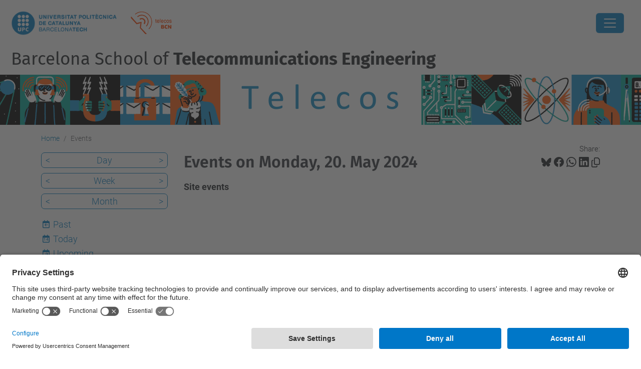

--- FILE ---
content_type: text/html;charset=utf-8
request_url: https://telecos.upc.edu/en/events/event_listing?mode=day&date=2024-05-20&set_language=en
body_size: 8735
content:
<!DOCTYPE html>
<html xmlns="http://www.w3.org/1999/xhtml" class="h-100" lang="en" xml:lang="en">

<head><meta http-equiv="Content-Type" content="text/html; charset=UTF-8" />
  <title>Events — Barcelona  School of Telecommunications Engineering  — UPC. Universitat Politècnica de Catalunya</title>
  <link rel="preconnect" href="//app.usercentrics.eu" />
  <link rel="preconnect" href="//api.usercentrics.eu" />
  <link rel="preconnect" href="//privacy-proxy.usercentrics.eu" />
  <link rel="dns-prefetch" href="//app.usercentrics.eu" />
  <link rel="dns-prefetch" href="//api.usercentrics.eu" />
  <link rel="preload" href="/++theme++genweb6.theme/stylesheets/fa.min.css" as="style" onload="this.onload=null;this.rel='stylesheet'" />
  <!-- <link rel="preload" href="//app.usercentrics.eu/browser-ui/latest/loader.js" as="script"/>
  <link rel="preload" href="//privacy-proxy.usercentrics.eu/latest/uc-block.bundle.js" as="script"/> -->
  <script>
    window.UC_UI_DOMAINS = {
      crossDomainConsentSharingIFrame: 'https://www.upc.edu/cross-domain-bridge.html',
    };
  </script>
  <script id="usercentrics-cmp" src="https://app.usercentrics.eu/browser-ui/latest/loader.js" data-settings-id="k73tMWYfS" async=""></script>
  <script type="application/javascript" src="https://privacy-proxy.usercentrics.eu/latest/uc-block.bundle.js"></script>
  <script>
    uc.deactivateBlocking([
      'HkocEodjb7', // Google Analytics is not blocked
      'BJ59EidsWQ', //GTM
      'mJTPU19oR', //Google adsense
    ]);
  </script>
  <script type="text/javascript" id="gtag-consent">
    window.dataLayer = window.dataLayer || [];

    function gtag() {
      dataLayer.push(arguments);
    }
    gtag("consent", "default", {
      ad_user_data: "denied",
      ad_personalization: "denied",
      ad_storage: "denied",
      analytics_storage: "denied",
      wait_for_update: 500
    });
    gtag("set", "ads_data_redaction", true);
  </script>
  <script defer="defer" type="application/javascript" src="/++theme++genweb6.theme/js/dataTables.min.js"></script>
  <script defer="defer" type="application/javascript" src="/++theme++genweb6.theme/js/select2.min.js"></script>
<meta charset="utf-8" /><meta name="twitter:card" content="summary" /><meta property="og:site_name" content="telecos" /><meta property="og:title" content="Events" /><meta property="twitter:title" content="Events" /><meta property="og:type" content="website" /><meta property="og:description" content="Site events" /><meta property="twitter:description" content="Site events" /><meta property="og:url" content="https://telecos.upc.edu/en/events" /><meta property="twitter:url" content="https://telecos.upc.edu/en/events" /><meta property="og:image" content="https://telecos.upc.edu/++resource++plone-logo.svg" /><meta property="twitter:image" content="https://telecos.upc.edu/++resource++plone-logo.svg" /><meta property="og:image:type" content="image/png" /><meta name="robots" content="all" /><meta name="DC.description" content="Site events" /><meta name="DC.date.created" content="2015-01-14T15:41:38+01:00" /><meta name="DC.date.modified" content="2023-11-06T14:41:17+01:00" /><meta name="DC.type" content="Folder" /><meta name="DC.format" content="text/plain" /><meta name="DC.language" content="en" /><meta name="description" /><meta name="viewport" content="width=device-width, initial-scale=1.0" /><meta name="generator" content="Plone - https://plone.org/" /><link rel="alternate" hreflang="en" href="https://telecos.upc.edu/en/events" /><link rel="alternate" hreflang="ca" href="https://telecos.upc.edu/ca/esdeveniments" /><link rel="alternate" hreflang="x-default" href="https://telecos.upc.edu/ca/esdeveniments" /><link href="https://telecos.upc.edu/en/events/RSS" rel="alternate" title="Events - b'RSS 1.0'" type="application/rss+xml" /><link href="https://telecos.upc.edu/en/events/rss.xml" rel="alternate" title="Events - b'RSS 2.0'" type="application/rss+xml" /><link href="https://telecos.upc.edu/en/events/atom.xml" rel="alternate" title="Events - b'Atom'" type="application/rss+xml" /><link rel="canonical" href="https://telecos.upc.edu/en/events" /><link rel="preload icon" type="image/vnd.microsoft.icon" href="https://telecos.upc.edu/en/favicon.ico?name=favicon.ico" /><link rel="mask-icon" href="https://telecos.upc.edu/en/favicon.ico?name=favicon.ico" /><link href="https://telecos.upc.edu/en/@@search" rel="search" title="Search this site" /><link data-bundle="easyform" href="https://telecos.upc.edu/++webresource++b6e63fde-4269-5984-a67a-480840700e9a/++resource++easyform.css" media="all" rel="stylesheet" type="text/css" /><link data-bundle="faceted.jquery" href="https://telecos.upc.edu/++webresource++3b9e2285-9169-5166-86db-509376ac0918/++plone++facetednavigation/faceted-jquery.min.css" media="all" rel="stylesheet" type="text/css" /><link data-bundle="faceted.view" href="https://telecos.upc.edu/++webresource++96c3556c-9d70-5d58-951a-ff5109db53b8/++plone++facetednavigation/faceted-view.min.css" media="all" rel="stylesheet" type="text/css" /><link data-bundle="faceted.edit" href="https://telecos.upc.edu/++webresource++688bdb99-253c-5b8b-bd8b-90f9b92d6ab0/++plone++facetednavigation/faceted-edit.min.css" media="all" rel="stylesheet" type="text/css" /><link data-bundle="mosaic-css" href="https://telecos.upc.edu/++webresource++194c6646-85f9-57d9-9c89-31147d080b38/++plone++mosaic/mosaic.min.css" media="all" rel="stylesheet" type="text/css" /><link data-bundle="multilingual" href="https://telecos.upc.edu/++webresource++4b25ebfe-4288-5cbe-b3d2-cfa66e33cd82/++resource++plone.app.multilingual.stylesheet/multilingual.css" media="all" rel="stylesheet" type="text/css" /><link data-bundle="plone-fullscreen" href="https://telecos.upc.edu/++webresource++ac83a459-aa2c-5a45-80a9-9d3e95ae0847/++plone++static/plone-fullscreen/fullscreen.css" media="all" rel="stylesheet" type="text/css" /><link data-bundle="serveistic-bundle" href="https://telecos.upc.edu/++webresource++81daba4e-5c3e-5a55-8e21-18e5d56cf8f2/++theme++genweb6.serveistic/stylesheets/theme-serveistic.min.css" media="all" rel="stylesheet" type="text/css" /><link data-bundle="upc-bundle" href="https://telecos.upc.edu/++webresource++14ff9cc0-0eda-5e21-a9bd-22687843ae35/++theme++genweb6.upc/stylesheets/theme-upc.min.css" media="all" rel="stylesheet" type="text/css" /><link href="https://telecos.upc.edu/++webresource++d10d4e1f-c923-51c6-ba2c-64718f31d492//++theme++genweb6.theme/stylesheets/theme.min.css" media="all" rel="stylesheet" type="text/css" /><script async="" src="https://www.googletagmanager.com/gtag/js?id=G-YGD6CRDZNM"></script><script>
  window.dataLayer = window.dataLayer || [];
  function gtag(){dataLayer.push(arguments);}
  gtag('js', new Date());

  gtag('config', 'G-YGD6CRDZNM');
gtag('config', 'G-P80Z250TEZ');
</script><script data-bundle="plone-fullscreen" integrity="sha384-yAbXscL0aoE/0AkFhaGNz6d74lDy9Cz7PXfkWNqRnFm0/ewX0uoBBoyPBU5qW7Nr" src="https://telecos.upc.edu/++webresource++6aa4c841-faf5-51e8-8109-90bd97e7aa07/++plone++static/plone-fullscreen/fullscreen.js"></script><script data-bundle="plone" integrity="sha384-VpRtef0in9VvJccUgGM+OKJxMlKkCjrUuv4dmkXUjfuBQMRjcDWGNmTYiPWFcckC" src="https://telecos.upc.edu/++webresource++63fc8075-8d9c-52b0-bd0c-c7db8d9c785d/++plone++static/bundle-plone/bundle.min.js"></script><script async="True" data-bundle="faceted.jquery" defer="True" integrity="sha384-CrPitwXZBMpWpOCB/u0+eNNyLr1lREkgX/dOCyUBzMWzAhXkRAAImQ3W5vUmd+RO" src="https://telecos.upc.edu/++webresource++131af045-2f13-5175-b2dd-8a1414aaa5bc/++plone++facetednavigation/faceted-jquery.min.js"></script><script async="True" data-bundle="faceted.view" defer="True" integrity="sha384-ommoVxbVUUrHCbylKZX4xwa+VAkZhVY3MdnlK5Rdecob2p1WYtNmHcm2d8gj//08" src="https://telecos.upc.edu/++webresource++dd682c8a-c41d-5c85-a33d-4ef7260b24f0/++plone++facetednavigation/faceted-view.min.js"></script><script async="True" data-bundle="faceted.edit" defer="True" integrity="sha384-vEz64MVbeerkh5k5x5CpPxZBe3O7ZML/rmSlWwicW7HjBmTOLtFVct6iPUKfHWDo" src="https://telecos.upc.edu/++webresource++9ff7b2fc-bb60-5b7e-a094-49a1fe46d833/++plone++facetednavigation/faceted-edit.min.js"></script><script data-bundle="datagridfield-bundle" integrity="sha384-ab8+ZO465yuhsQpCxqQ3u2HpLcOwNqxIS0HAA+laLWcfsX8+8SXtI9TSBzDJg9wf" src="https://telecos.upc.edu/++webresource++b5050647-6b73-57ea-8cc2-e492b13e1606/++resource++collective.z3cform.datagridfield/datagridfield-remote.min.js"></script><script integrity="sha384-Z0c0O7SGparpXtqZ7DqB+2xYabbv4FwSW10MAxUzrFnDh7Bfxubjpre0f7AIxrKf" src="https://telecos.upc.edu/++webresource++428ff13a-1bd4-583d-ba0b-b909e791367c//++theme++genweb6.theme/js/theme.min.js"></script></head>

<body class="d-flex flex-column h-100 col-content col-one frontend icons-on portaltype-folder section-events site-en template-event_listing thumbs-on userrole-anonymous viewpermission-view" id="visual-portal-wrapper" dir="ltr" data-base-url="https://telecos.upc.edu/en/events" data-view-url="https://telecos.upc.edu/en/events" data-portal-url="https://telecos.upc.edu" data-i18ncatalogurl="https://telecos.upc.edu/plonejsi18n" data-pat-pickadate="{&quot;date&quot;: {&quot;selectYears&quot;: 200}, &quot;time&quot;: {&quot;interval&quot;: 5 } }" data-pat-plone-modal="{&quot;actionOptions&quot;: {&quot;displayInModal&quot;: false}}"><div class="outer-wrapper flex-shrink-0">

    <header id="content-header" class="sticky-top">
      <div id="portal-top" class="w-100">
        


    <div id="header" class="d-flex align-items-center light-to-dark-theme">

        <a href="#main-container" class="d-none">Go to main content</a>

        <div id="portal-logos" class="d-flex me-4">
            <div id="logo-primary">

                <a href="https://www.upc.edu/en" target="_blank">

                    <img alt="Universitat Politècnica de Catalunya" title="Universitat Politècnica de Catalunya" class="img-desktop" src="https://telecos.upc.edu/@@gw-logo" />

                </a>

                

            </div>

            <div id="logo-secondary" class="ms-4">

                <a href="https://telecos.upc.edu/ca" target="_self">

                    <img alt="Escola Tècnica Superior d'Enginyeria de Telecomunicació de Barcelona" title="Escola Tècnica Superior d'Enginyeria de Telecomunicació de Barcelona" class="img-desktop" src="https://telecos.upc.edu/@@gw-secondary-logo" />

                </a>

                
            </div>
        </div>

        <nav id="portal-navbar" role="navigation" class="global-navigation ms-auto">

            <ul class="navbar-nav mb-2 mb-lg-0 align-items-center" id="portal-globalnav">
                <li class="home nav-item">
                    <a class="nav-link" href="https://telecos.upc.edu/en">Home</a>
                </li>

                <li class="study-programs has_subtree nav-item"><a href="https://telecos.upc.edu/en/study-programs" target="_self" class="state-published nav-link" aria-haspopup="true">Degrees</a><input type="checkbox" class="opener" /><label for="navitem-study-programs" role="button" aria-label="Degrees"></label><ul class="has_subtree dropdown"><li class="pars nav-item"><a href="https://telecos.upc.edu/en/study-programs/pars" target="_self" class="state-published nav-link">Bachelor's + Master's in Telecommunications Engineering (PARS)</a></li><li class="degrees nav-item"><a href="https://telecos.upc.edu/en/study-programs/degrees" target="_self" class="state-published nav-link">Bachelor's degrees</a></li><li class="masters nav-item"><a href="https://telecos.upc.edu/en/study-programs/masters" target="_self" class="state-published nav-link">Master's degrees</a></li><li class="information-sessions-masters nav-item"><a href="https://telecos.upc.edu/en/study-programs/information-sessions-masters" target="_self" class="state-published nav-link">Information Sessions (master's degrees)</a></li><li class="current-course nav-item"><a href="https://telecos.upc.edu/en/study-programs/current-course" target="_self" class="state-published nav-link">Current academic year</a></li><li class="academic-regulations nav-item"><a href="https://telecos.upc.edu/en/study-programs/academic-regulations" target="_self" class="state-published nav-link">Academic regulations</a></li><li class="perque-estudiar-a-lescola-de-telecos nav-item"><a href="https://telecos.upc.edu/en/study-programs/perque-estudiar-a-lescola-de-telecos" target="_self" class="state-published nav-link">Why study at the ETSETB</a></li><li class="workshops-stem-tu nav-item"><a href="https://telecos.upc.edu/en/study-programs/workshops-stem-tu" target="_self" class="state-published nav-link">Workshops 'STEM&amp;You'</a></li></ul></li><li class="mobility has_subtree nav-item"><a href="https://telecos.upc.edu/en/mobility" target="_self" class="state-published nav-link" aria-haspopup="true">Mobility</a><input type="checkbox" class="opener" /><label for="navitem-mobility" role="button" aria-label="Mobility"></label><ul class="has_subtree dropdown"><li class="studying-abroad nav-item"><a href="https://telecos.upc.edu/en/mobility/studying-abroad" target="_self" class="state-published nav-link">Studying abroad</a></li><li class="foreign-students nav-item"><a href="https://telecos.upc.edu/en/mobility/foreign-students" target="_self" class="state-published nav-link">Foreign students</a></li></ul></li><li class="industry-relations nav-item"><a href="https://telecos.upc.edu/en/industry-relations" target="_self" class="state-published nav-link">Companies and research</a></li><li class="current-academic-year has_subtree nav-item"><a href="https://telecos.upc.edu/en/current-academic-year" target="_self" class="state-published nav-link" aria-haspopup="true">Current Academic Year</a><input type="checkbox" class="opener" /><label for="navitem-current-academic-year" role="button" aria-label="Current Academic Year"></label><ul class="has_subtree dropdown"><li class="calendars nav-item"><a href="https://telecos.upc.edu/en/current-academic-year/calendars" target="_self" class="state-published nav-link">Calendars</a></li><li class="timetables nav-item"><a href="https://telecos.upc.edu/en/current-academic-year/timetables" target="_self" class="state-published nav-link">Timetables</a></li><li class="coordinators-and-professors nav-item"><a href="https://telecos.upc.edu/en/current-academic-year/coordinators-and-professors" target="_self" class="state-published nav-link">Coordinators and professors</a></li><li class="scholarships-and-student-finantial-aid nav-item"><a href="https://telecos.upc.edu/en/current-academic-year/scholarships-and-student-finantial-aid" target="_self" class="state-published nav-link">Scholarships and student financial aid</a></li><li class="academic-managment-area nav-item"><a href="https://telecos.upc.edu/en/current-academic-year/academic-managment-area" target="_self" class="state-published nav-link">Academic Managment Area</a></li><li class="bachelors-and-masters-enrolment-2025-1 nav-item"><a href="https://telecos.upc.edu/en/current-academic-year/bachelors-and-masters-enrolment-2025-1" target="_self" class="state-published nav-link">Bachelor's and Master's Enrolment 2025-1</a></li></ul></li><li class="school has_subtree nav-item"><a href="https://telecos.upc.edu/en/school" target="_self" class="state-published nav-link" aria-haspopup="true">School</a><input type="checkbox" class="opener" /><label for="navitem-school" role="button" aria-label="School"></label><ul class="has_subtree dropdown"><li class="organization-and-structure nav-item"><a href="https://telecos.upc.edu/en/school/organization-and-structure" target="_self" class="state-published nav-link">Organization and structure</a></li><li class="departments nav-item"><a href="https://telecos.upc.edu/en/school/departments" target="_self" class="state-published nav-link">Departments</a></li><li class="quality nav-item"><a href="https://telecos.upc.edu/en/school/quality" target="_self" class="state-published nav-link">Quality</a></li><li class="services nav-item"><a href="https://telecos.upc.edu/en/school/services" target="_self" class="state-published nav-link">Services</a></li><li class="rankings nav-item"><a href="https://telecos.upc.edu/en/school/rankings" target="_self" class="state-published nav-link">Rankings</a></li><li class="equality nav-item"><a href="https://telecos.upc.edu/en/school/equality" target="_self" class="state-published nav-link">Solidarity and equality</a></li><li class="alumni nav-item"><a href="https://telecos.upc.edu/en/school/alumni" target="_self" class="state-published nav-link">Alumni</a></li><li class="history nav-item"><a href="https://telecos.upc.edu/en/school/history" target="_self" class="state-published nav-link">History</a></li><li class="etsetb-in-numbers nav-item"><a href="https://telecos.upc.edu/en/school/etsetb-in-numbers" target="_self" class="state-published nav-link">ETSETB in numbers</a></li></ul></li><li class="intranet nav-item"><a href="https://intranet.etsetb.upc.edu/serveis" target="_blank" class="state-published nav-link">Intranet</a></li>

                

                    <li class="nav-item nav-action">

                        <a title="Log in" href="https://telecos.upc.edu/en/events/login" id="personaltools-login" icon="person-fill">

                        <i class="bi bi-person-fill" title="Log in" alt="Log in"></i>
                        </a>

                    </li>

                

                

                    <li class="has_subtree nav-item nav-lang">

                        <a href="#" class="nav-link" aria-haspopup="true">
                            <i class="bi bi-globe" alt="alt" title="title"></i>
                        </a>

                        <ul class="has_subtree dropdown">
                            <li class="nav-item">
                                <a class="nav-link" href="https://telecos.upc.edu/@@multilingual-selector/6cd1f0c3601a4eef8dd476445a3b7db5/ca?mode=day&amp;date=2024-05-20&amp;set_language=ca&amp;post_path=/event_listing">
                                    <span>Català</span>
                                </a>
                            </li>
                        </ul>
                    </li>

                
            </ul>
        </nav>

        <div id="portal-searchbox" class="nav-item">

            

    <form id="searchGadget_form" action="https://telecos.upc.edu/en/@@search" role="search" class="d-flex pat-livesearch show_images " data-pat-livesearch="ajaxUrl:https://telecos.upc.edu/en/@@ajax-search">

        <label class="hiddenStructure" for="searchGadget">Search Site</label>

        

            <input name="SearchableText" type="text" size="18" id="searchGadget" title="Search Site" placeholder="Search Site" class="searchField form-control me-3" />

            

            

        

        <button class="searchButton" type="submit" alt="alt" aria-label="aria-label"><i class="bi bi-search" alt="alt" title="title"></i></button>

        <div id="portal-advanced-search" class="hiddenStructure">

            <a href="https://telecos.upc.edu/en/@@search">Advanced Search…</a>

        </div>

    </form>


        </div>

        <div id="portal-navbar-mobile" class="d-none ms-auto" role="navigation">

            <nav class="navbar navbar-dark">

                <div class="container-fluid">

                    <button class="navbar-toggler" type="button" data-bs-toggle="offcanvas" aria-label="Close" data-bs-target="#gwMobileNavbar" aria-controls="gwMobileNavbar">

                    <span class="navbar-toggler-icon"></span>

                    </button>

                    <div class="offcanvas offcanvas-end text-bg-dark" tabindex="-1" id="gwMobileNavbar" aria-labelledby="gwMobileNavbarLabel">

                        <div class="offcanvas-header">

                            <p class="h5">Menú</p>
                            <button type="button" class="btn-close btn-close-white" data-bs-dismiss="offcanvas" aria-label="Close"></button>

                        </div>

                        <div class="offcanvas-body">

                            <div class="d-flex mt-3 mb-2" role="search">

                                <div id="portal-searchbox-mobile" class="nav-item">

                                    

    <form id="searchGadget_form_mobile" action="https://telecos.upc.edu/en/@@search" role="search" class="d-flex pat-livesearch show_images " data-pat-livesearch="ajaxUrl:https://telecos.upc.edu/en/@@ajax-search">

        <label class="hiddenStructure" for="searchGadget_mobile">Search Site</label>

        

            <input name="SearchableText" type="text" size="18" id="searchGadget_mobile" title="Search Site" placeholder="Search Site" class="searchField form-control me-3" />

            

            

        

        <button class="searchButton" type="submit" alt="alt" aria-label="aria-label"><i class="bi bi-search" alt="alt" title="title"></i></button>

        <div id="portal-advanced-search_mobile" class="hiddenStructure">

            <a href="https://telecos.upc.edu/en/@@search">Advanced Search…</a>

        </div>

    </form>



                                </div>

                            </div>

                            <ul class="navbar-nav justify-content-end flex-grow-1 pe-3">

                                <li class="nav-item">

                                    <a class="nav-link" href="https://telecos.upc.edu/en">Home</a>

                                </li>

                                

                                    <li class="ps-3"><hr class="mt-1 mb-1" /></li>

                                    <li class="study-programs has_subtree nav-item"><a href="https://telecos.upc.edu/en/study-programs" target="_self" class="state-published nav-link" aria-haspopup="true">Degrees</a><input type="checkbox" class="opener" /><label for="navitem-study-programs" role="button" aria-label="Degrees"></label><ul class="has_subtree dropdown"><li class="pars nav-item"><a href="https://telecos.upc.edu/en/study-programs/pars" target="_self" class="state-published nav-link">Bachelor's + Master's in Telecommunications Engineering (PARS)</a></li><li class="degrees nav-item"><a href="https://telecos.upc.edu/en/study-programs/degrees" target="_self" class="state-published nav-link">Bachelor's degrees</a></li><li class="masters nav-item"><a href="https://telecos.upc.edu/en/study-programs/masters" target="_self" class="state-published nav-link">Master's degrees</a></li><li class="information-sessions-masters nav-item"><a href="https://telecos.upc.edu/en/study-programs/information-sessions-masters" target="_self" class="state-published nav-link">Information Sessions (master's degrees)</a></li><li class="current-course nav-item"><a href="https://telecos.upc.edu/en/study-programs/current-course" target="_self" class="state-published nav-link">Current academic year</a></li><li class="academic-regulations nav-item"><a href="https://telecos.upc.edu/en/study-programs/academic-regulations" target="_self" class="state-published nav-link">Academic regulations</a></li><li class="perque-estudiar-a-lescola-de-telecos nav-item"><a href="https://telecos.upc.edu/en/study-programs/perque-estudiar-a-lescola-de-telecos" target="_self" class="state-published nav-link">Why study at the ETSETB</a></li><li class="workshops-stem-tu nav-item"><a href="https://telecos.upc.edu/en/study-programs/workshops-stem-tu" target="_self" class="state-published nav-link">Workshops 'STEM&amp;You'</a></li></ul></li><li class="mobility has_subtree nav-item"><a href="https://telecos.upc.edu/en/mobility" target="_self" class="state-published nav-link" aria-haspopup="true">Mobility</a><input type="checkbox" class="opener" /><label for="navitem-mobility" role="button" aria-label="Mobility"></label><ul class="has_subtree dropdown"><li class="studying-abroad nav-item"><a href="https://telecos.upc.edu/en/mobility/studying-abroad" target="_self" class="state-published nav-link">Studying abroad</a></li><li class="foreign-students nav-item"><a href="https://telecos.upc.edu/en/mobility/foreign-students" target="_self" class="state-published nav-link">Foreign students</a></li></ul></li><li class="industry-relations nav-item"><a href="https://telecos.upc.edu/en/industry-relations" target="_self" class="state-published nav-link">Companies and research</a></li><li class="current-academic-year has_subtree nav-item"><a href="https://telecos.upc.edu/en/current-academic-year" target="_self" class="state-published nav-link" aria-haspopup="true">Current Academic Year</a><input type="checkbox" class="opener" /><label for="navitem-current-academic-year" role="button" aria-label="Current Academic Year"></label><ul class="has_subtree dropdown"><li class="calendars nav-item"><a href="https://telecos.upc.edu/en/current-academic-year/calendars" target="_self" class="state-published nav-link">Calendars</a></li><li class="timetables nav-item"><a href="https://telecos.upc.edu/en/current-academic-year/timetables" target="_self" class="state-published nav-link">Timetables</a></li><li class="coordinators-and-professors nav-item"><a href="https://telecos.upc.edu/en/current-academic-year/coordinators-and-professors" target="_self" class="state-published nav-link">Coordinators and professors</a></li><li class="scholarships-and-student-finantial-aid nav-item"><a href="https://telecos.upc.edu/en/current-academic-year/scholarships-and-student-finantial-aid" target="_self" class="state-published nav-link">Scholarships and student financial aid</a></li><li class="academic-managment-area nav-item"><a href="https://telecos.upc.edu/en/current-academic-year/academic-managment-area" target="_self" class="state-published nav-link">Academic Managment Area</a></li><li class="bachelors-and-masters-enrolment-2025-1 nav-item"><a href="https://telecos.upc.edu/en/current-academic-year/bachelors-and-masters-enrolment-2025-1" target="_self" class="state-published nav-link">Bachelor's and Master's Enrolment 2025-1</a></li></ul></li><li class="school has_subtree nav-item"><a href="https://telecos.upc.edu/en/school" target="_self" class="state-published nav-link" aria-haspopup="true">School</a><input type="checkbox" class="opener" /><label for="navitem-school" role="button" aria-label="School"></label><ul class="has_subtree dropdown"><li class="organization-and-structure nav-item"><a href="https://telecos.upc.edu/en/school/organization-and-structure" target="_self" class="state-published nav-link">Organization and structure</a></li><li class="departments nav-item"><a href="https://telecos.upc.edu/en/school/departments" target="_self" class="state-published nav-link">Departments</a></li><li class="quality nav-item"><a href="https://telecos.upc.edu/en/school/quality" target="_self" class="state-published nav-link">Quality</a></li><li class="services nav-item"><a href="https://telecos.upc.edu/en/school/services" target="_self" class="state-published nav-link">Services</a></li><li class="rankings nav-item"><a href="https://telecos.upc.edu/en/school/rankings" target="_self" class="state-published nav-link">Rankings</a></li><li class="equality nav-item"><a href="https://telecos.upc.edu/en/school/equality" target="_self" class="state-published nav-link">Solidarity and equality</a></li><li class="alumni nav-item"><a href="https://telecos.upc.edu/en/school/alumni" target="_self" class="state-published nav-link">Alumni</a></li><li class="history nav-item"><a href="https://telecos.upc.edu/en/school/history" target="_self" class="state-published nav-link">History</a></li><li class="etsetb-in-numbers nav-item"><a href="https://telecos.upc.edu/en/school/etsetb-in-numbers" target="_self" class="state-published nav-link">ETSETB in numbers</a></li></ul></li><li class="intranet nav-item"><a href="https://intranet.etsetb.upc.edu/serveis" target="_blank" class="state-published nav-link">Intranet</a></li>

                                

                                

                                    

                                        <li class="ps-3"><hr class="mt-1 mb-1" /></li>

                                        <li class="nav-item">

                                            <a href="https://telecos.upc.edu/en/events/login" title="Log in" id="personaltools-login-mobile">

                                                <span>Log in</span>
                                            </a>

                                        </li>

                                    

                                

                                

                                    

                                        <li class="ps-3"><hr class="mt-1 mb-1" /></li>

                                        <li class="nav-item">

                                            <a class="nav-link" href="https://telecos.upc.edu/@@multilingual-selector/6cd1f0c3601a4eef8dd476445a3b7db5/ca?mode=day&amp;date=2024-05-20&amp;set_language=ca&amp;post_path=/event_listing">

                                                <span>Català</span>

                                            </a>

                                        </li>

                                    

                                

                            </ul>
                        </div>
                    </div>
                </div>
            </nav>
        </div>
    </div>



      </div>
    </header>

    <div id="above-content-wrapper">
      <div id="viewlet-above-content">

  



    <div id="hero" class="light-to-dark-theme image-hero content-hero" style="--bg-img-url: url(https://telecos.upc.edu/@@gw-hero)">

        

        

        

            <section>

                

                

                <img alt="" src="https://telecos.upc.edu/@@gw-hero" />

            </section>

        

        <div class="site_title">

            

                

                <div class="h1">
                    <a accesskey="1" class="text-decoration-none" href="https://telecos.upc.edu/en">
                        <small>Barcelona  School of <strong>Telecommunications Engineering</strong> </small>
                    </a>
                </div>

            

        </div>

        

    </div>





  




<nav id="portal-breadcrumbs" aria-label="breadcrumb" label_breadcrumb="label_breadcrumb">
  <div class="container">
    <ol class="breadcrumb">
      <li class="breadcrumb-item"><a href="https://telecos.upc.edu/en">Home</a></li>
      
        
        <li class="breadcrumb-item active" aria-current="page">Events</li>
      
    </ol>
  </div>
</nav>
</div>
    </div>

    <div class="container">
      <div class="row">
        <aside id="global_statusmessage" class="col-12">
      

      <div>
      </div>
    </aside>
      </div>
      <main id="main-container" class="row">
        <section id="portal-column-content">

      

      

        

          <article id="content">

            

              <header>

                <div id="viewlet-above-content-title"><span id="social-tags-body" itemscope="" itemtype="http://schema.org/WebPage" style="display: none">
  <span itemprop="name">Events</span>
  <span itemprop="description">Site events</span>
  <span itemprop="url">https://telecos.upc.edu/en/events</span>
  <span itemprop="image">https://telecos.upc.edu/++resource++plone-logo.svg</span>
</span>

<div id="social_tags">

  <p class="fs-s mb-0">
    Share:
  </p>

  

    <a target="_blank" href="https://bsky.app/intent/compose?text=Events https://telecos.upc.edu/resolveuid/2738aa66ec42473b9ca8ab8d97e2c466" title="Bluesky">

      <i class="fa-brands fa-bluesky"></i>

    </a>

    

  

    <a target="_blank" href="https://www.facebook.com/sharer/sharer.php?u=https://telecos.upc.edu/resolveuid/2738aa66ec42473b9ca8ab8d97e2c466" title="Facebook">

      <i class="bi bi-facebook"></i>

    </a>

    

  

    <a target="_blank" href="https://wa.me/?text=Events https://telecos.upc.edu/resolveuid/2738aa66ec42473b9ca8ab8d97e2c466" title="Whatsapp">

      <i class="bi bi-whatsapp"></i>

    </a>

    

  

    <a target="_blank" href="https://www.linkedin.com/sharing/share-offsite?url=https://telecos.upc.edu/resolveuid/2738aa66ec42473b9ca8ab8d97e2c466" title="Linkedin">

      <i class="bi bi-linkedin"></i>

    </a>

    

  

    

    <a href="#" data-bs-toggle="tooltip" id="copy-universal-link" data-url="https://telecos.upc.edu/resolveuid/2738aa66ec42473b9ca8ab8d97e2c466" aria-label="Copied!" data-bs-title="Copied!" data-bs-original-title="Copy link">

      <i class="fa-regular fa-copy"></i>

    </a>

  

</div>
</div>

                

      

      <h1 class="documentFirstHeading">

        

        

          Events on Monday, 20. May 2024

        

      </h1>

      

      

    

                <div id="viewlet-below-content-title"></div>

                
                  <p class="lead">Site events</p>

                

                <div id="viewlet-below-content-description"></div>

              </header>

              <div id="viewlet-above-content-body">
</div>

              <div id="content-core">
                
      
        

          <section>

            

          </section>

          

      <!-- Navigation -->



    

        
      
    
              </div>

              <div id="viewlet-below-content-body">






</div>

            
            <footer>
              <div id="viewlet-below-content">




</div>
            </footer>
          </article>
        
      

      
    </section>
        <aside id="portal-column-one">
        
      
        

    <div class="portletWrapper" id="portletwrapper-706c6f6e652e6c656674636f6c756d6e0a636f6e746578740a2f392f74656c65636f732f656e2f6576656e74730a63617465676f72696573" data-portlethash="706c6f6e652e6c656674636f6c756d6e0a636f6e746578740a2f392f74656c65636f732f656e2f6576656e74730a63617465676f72696573">

    

        <div class="portlet portlet-category portlet-category-events" role="complementary">

            <ul class="mode_selector list-portlet second-selector">

                <li class="selected select-day">

                    <a class="prev_day" href="https://telecos.upc.edu/en/events/event_listing?mode=day&amp;date=2024-05-19">&lt;</a>

                    <a class="mode_day" href="https://telecos.upc.edu/en/events/event_listing?mode=day&amp;date=2024-05-20">Day</a>

                    <a class="next_day" href="https://telecos.upc.edu/en/events/event_listing?mode=day&amp;date=2024-05-21">&gt;</a>

                    <input id="event_listing_calendar" type="hidden" />

                </li>

                <li class="select-week">

                  <a class="prev_week" href="https://telecos.upc.edu/en/events/event_listing?mode=week&amp;date=2024-05-13">&lt;</a>

                  <a class="mode_week" href="https://telecos.upc.edu/en/events/event_listing?mode=week&amp;date=2024-05-20">Week</a>

                  <a class="next_week" href="https://telecos.upc.edu/en/events/event_listing?mode=week&amp;date=2024-05-27">&gt;</a>

                </li>

                <li class="select-month">

                    <a class="prev_month" href="https://telecos.upc.edu/en/events/event_listing?mode=month&amp;date=2024-04-30">&lt;</a>

                    <a class="mode_month" href="https://telecos.upc.edu/en/events/event_listing?mode=month&amp;date=2024-05-20">Month</a>

                    <a class="next_month" href="https://telecos.upc.edu/en/events/event_listing?mode=month&amp;date=2024-06-01">&gt;</a>

                </li>

            </ul>

            <ul class="mode_selector list-portlet first-selector">

                <li class="select-past">

                    <span class="fa-stack smaller">
                        <i class="fa-regular fa-calendar fa-stack-2x"></i>
                        <i class="fa-solid fa-arrow-left fa-stack-1x"></i>
                    </span>

                    <a class="mode_past" href="https://telecos.upc.edu/en/events/event_listing?mode=past">Past</a>
                </li>

                <li class="select-today">

                    <span class="fa-stack smaller">
                        <i class="fa-regular fa-calendar fa-stack-2x"></i>
                        <p class="calendar-day">14</p>
                    </span>

                    <a class="today" href="https://telecos.upc.edu/en/events/event_listing?mode=day">Today</a>
                </li>

                <li class="select-future">

                    <span class="fa-stack smaller">
                        <i class="fa-regular fa-calendar fa-stack-2x"></i>
                        <i class="fa-solid fa-arrow-right fa-stack-1x"></i>
                    </span>

                    <a class="mode_future" href="https://telecos.upc.edu/en/events/event_listing?mode=future">Upcoming</a>
                </li>

            </ul>

            <ul class="sub_nav list-portlet ical ps-0">
                <li>
                    <a class="mode_ical" href="https://telecos.upc.edu/en/events/@@event_listing_ical?mode=day&amp;date=2024-05-20 00:00:00+02:00" title="Download this event in iCal format">
                    <i class="bi bi-calendar-plus pe-1"></i>
                    <span>iCal</span></a>
                </li>
            </ul>
            <div class="visualClear"></div>
        </div>

    

    


</div>





      
    </aside>
      </main>
      <!--/row-->
    </div>
    <!--/container-->

    <footer id="portal-footer-wrapper" class="mt-auto">
      <div id="portal-footer">

      <div id="footer-contact" role="contentinfo">

    <div class="row">

      <div class="col-md-4 map">
        <h2>Where we are</h2>
        
        
          <iframe class="footer-contact-map" width="100%" height="300" frameborder="0" scrolling="no" marginheight="0" marginwidth="0" src="https://maps.google.com/maps?width=100%&amp;height=300&amp;hl=en&amp;q=Escola%20Tècnica%20Superior%20d'Enginyeria%20de%20Telecomunicació%20de%20Barcelona-UPC+()&amp;t=&amp;z=15&amp;ie=UTF8&amp;iwloc=B&amp;output=embed" title="Escola Tècnica Superior d'Enginyeria de Telecomunicació de Barcelona-UPC">
            Google Maps
          </iframe>
        
      </div>

      <div class="col-md-3 offset-md-1 contact">
        <h2>Contact</h2>

        

        <address>
          <address>
<h3 class="h4 mb-3 fw-light">Barcelona School of Telecommunications Engineering</h3>
<p>North Diagonal Campus, Building B3.<br />C. Jordi Girona, 1-3 08034 Barcelona</p>
<p><span>Tel.</span>: +34 <span>93 401 68 00</span></p>
<p><strong><a href="https://telecos.upc.edu/en/school/quality/mailboxes">Mailbox for suggestions, complaints and congratulations</a></strong></p>
<p><strong><a href="https://directori.upc.edu/directori/" rel="noopener" target="_blank">UPC directory</a></strong></p>
</address>

          <p>
            <a href="https://telecos.upc.edu/en/contact">Contact form</a>
          </p>
        </address>

      </div>

      <div class="col-md-3 offset-md-1">

        

          <div class="xarxes_socials">

            <h2>Social networks list</h2>

            

              <a target="_blank" href="https://www.instagram.com/upctelecos/" title="Instagram, (open link in a new window)" alt="Instagram, (open link in a new window)">

                

                  <i class="bi bi-instagram"></i>

                  

                

              </a>
            

              <a target="_blank" href="https://bsky.app/profile/upctelecos.bsky.social" title="Bluesky, (open link in a new window)" alt="Bluesky, (open link in a new window)">

                

                  

                  <i class="fa-brands fa-bluesky"></i>

                

              </a>
            

              <a target="_blank" href="https://twitter.com/UPCTelecos" title="Twitter/X, (open link in a new window)" alt="Twitter/X, (open link in a new window)">

                

                  <i class="bi bi-twitter-x"></i>

                  

                

              </a>
            

              <a target="_blank" href="https://www.facebook.com/UPCTelecos/" title="Facebook, (open link in a new window)" alt="Facebook, (open link in a new window)">

                

                  <i class="bi bi-facebook"></i>

                  

                

              </a>
            

              <a target="_blank" href="https://www.linkedin.com/school/upc---etsetb-telecombcn/" title="LinkedIn, (open link in a new window)" alt="LinkedIn, (open link in a new window)">

                

                  <i class="bi bi-linkedin"></i>

                  

                

              </a>
            

              <a target="_blank" href="https://www.youtube.com/user/TelecomBCN" title="YouTube, (open link in a new window)" alt="YouTube, (open link in a new window)">

                

                  <i class="bi bi-youtube"></i>

                  

                

              </a>
            

              <a target="_blank" href="https://www.tiktok.com/@upctelecos?" title="TikTok, (open link in a new window)" alt="TikTok, (open link in a new window)">

                

                  <i class="bi bi-tiktok"></i>

                  

                

              </a>
            

              <a target="_blank" href="https://ca.wikipedia.org/wiki/Escola_T%C3%A8cnica_Superior_d%27Enginyeria_de_Telecomunicaci%C3%B3_de_Barcelona" title="Wikipedia, (open link in a new window)" alt="Wikipedia, (open link in a new window)">

                

                  <i class="bi bi-wikipedia"></i>

                  

                

              </a>
            

          </div>

        

      </div>

    </div>

  </div><div id="footer-complementary" data-class="image-theme" data-img="https://telecos.upc.edu/@@gw-full-hero-en">

    <div class="row">

        <div class="col-md-4 text-primary">
            <p><strong>© UPC</strong> Barcelona School of Telecommunications Engineering</p>
        </div>

        <div class="col-md-8">
            <nav id="complimentary-footer-nav" aria-label="Complimenatary-footer">
                <ul id="footer-menu-complementari" class="footer-container">

                    <li>
                        <span class="text-muted me-2">Powered by</span>
                        <a href="https://genweb.upc.edu/ca" target="_blank">
                            <img title="genweb UPC" alt="genweb UPC" class="logoGenwebUPC" loading="lazy" src="https://telecos.upc.edu/++theme++genweb6.theme/img/genwebUPC.webp" />
                        </a>
                    </li>

                    

                    <li>
                        <a accesskey="3" href="https://telecos.upc.edu/en/sitemap" target="_self">Site Map</a>
                    </li>

                    <li>
                        <a accesskey="0" href="https://telecos.upc.edu/en/accessibility" target="_self">Accessibility</a>
                    </li>

                    <li>
                        <a href="https://www.upc.edu/en/disclaimer" target="_blank">Disclaimer</a>
                    </li>

                    <li>
                        <a href="#" target="_self" onclick="UC_UI.showSecondLayer();">Privacy Settings</a>
                    </li>
                </ul>
            </nav>
        </div>
    </div>
</div></div>
    </footer>
  </div><!--/outer-wrapper --><aside id="back-to-top">
    <a href="#" class="back-to-top" aria-label="Anar al començament de la pàgina">
      <svg xmlns="http://www.w3.org/2000/svg" width="16" height="16" fill="currentColor" class="bi bi-arrow-up-circle-fill" viewbox="0 0 16 16" title="Anar al començament de la pàgina">
        <path d="M16 8A8 8 0 1 0 0 8a8 8 0 0 0 16 0zm-7.5 3.5a.5.5 0 0 1-1 0V5.707L5.354 7.854a.5.5 0 1 1-.708-.708l3-3a.5.5 0 0 1 .708 0l3 3a.5.5 0 0 1-.708.708L8.5 5.707V11.5z"></path>
      </svg>
    </a>
  </aside></body>

</html>